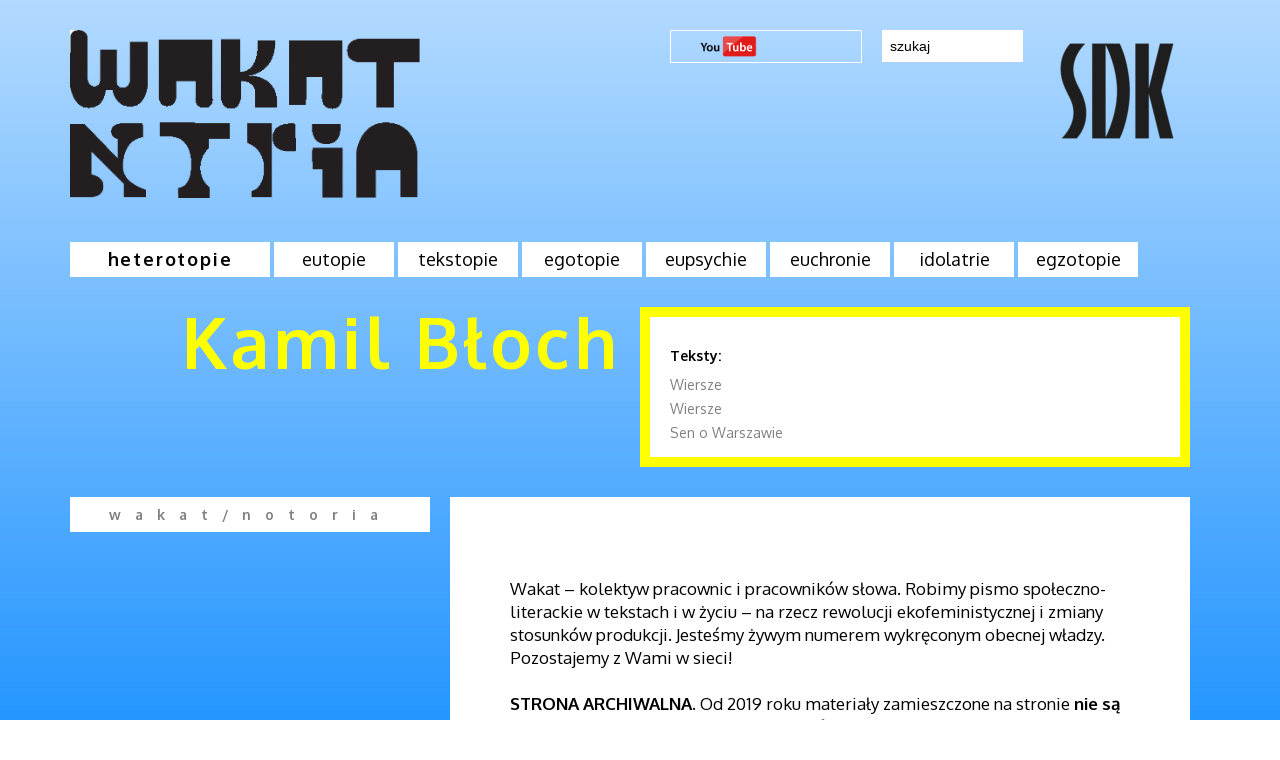

--- FILE ---
content_type: text/html; charset=UTF-8
request_url: http://wakat.sdk.pl/author/kamil-bloch/
body_size: 5053
content:
<!DOCTYPE html PUBLIC "-//W3C//DTD XHTML 1.0 Strict//EN"
    "http://www.w3.org/TR/xhtml1/DTD/xhtml1-strict.dtd">

<html xmlns="http://www.w3.org/1999/xhtml" lang="pl-PL"
 xmlns:fb="http://ogp.me/ns/fb#" prefix="og: http://ogp.me/ns#">

<head profile="http://gmpg.org/xfn/11">

    <meta http-equiv="Content-Type" content="text/html; charset=UTF-8" />

    
            <title>
                Kamil Błoch, Autor w serwisie Wakat Wakat            </title>

            <link rel="shortcut icon" href="/favicon.ico" type="image/x-icon" />

            <link rel="stylesheet" href="http://wakat.sdk.pl/wp-content/themes/wakat/style.css" type="text/css" />

            <link rel="pingback" href="http://wakat.sdk.pl/xmlrpc.php" />
            <link href='http://fonts.googleapis.com/css?family=Oxygen:400,400italic,700&subset=latin-ext,latin' rel='stylesheet' type='text/css'>

            <link type="text/css" rel="stylesheet" href="http://wakat.sdk.pl/wp-content/themes/wakat/1140.css" />
            <link type="text/css" rel="stylesheet" href="http://wakat.sdk.pl/wp-content/themes/wakat/styl.0.3.css" />
            <link type="text/css" rel="stylesheet" href="http://wakat.sdk.pl/wp-content/themes/wakat/moje.css" />
            <link type="text/css" rel="stylesheet" href="http://wakat.sdk.pl/wp-content/themes/wakat/styl.extra.css" />
    

    
    <script>console.log( 'Debug Objects: http://wakat.sdk.pl/author/kamil-bloch/' );</script>    

    
    
    
    
    
    
    
    
    
    
    
    
    

    
    
            <script src="http://wakat.sdk.pl/wp-content/themes/wakat/js/masonry.pkgd.min.js"></script>

            
                
<!-- This site is optimized with the Yoast SEO plugin v5.9.1 - https://yoast.com/wordpress/plugins/seo/ -->
<title>Kamil Błoch, Autor w serwisie Wakat</title>
<link rel="canonical" href="http://wakat.sdk.pl/author/kamil-bloch/" />
<meta property="og:locale" content="pl_PL" />
<meta property="og:type" content="object" />
<meta property="og:title" content="Kamil Błoch, Autor w serwisie Wakat" />
<meta property="og:url" content="http://wakat.sdk.pl/author/kamil-bloch/" />
<meta property="og:site_name" content="Wakat" />
<meta property="og:image" content="http://wakat.sdk.pl/wp-content/uploads/2017/12/wakat_logo.png" />
<meta name="twitter:card" content="summary_large_image" />
<meta name="twitter:title" content="Kamil Błoch, Autor w serwisie Wakat" />
<meta name="twitter:image" content="http://wakat.sdk.pl/wp-content/uploads/2017/12/wakat_logo.png" />
<script type='application/ld+json'>{"@context":"http:\/\/schema.org","@type":"WebSite","@id":"#website","url":"http:\/\/wakat.sdk.pl\/","name":"Wakat - Notoria","potentialAction":{"@type":"SearchAction","target":"http:\/\/wakat.sdk.pl\/?s={search_term_string}","query-input":"required name=search_term_string"}}</script>
<script type='application/ld+json'>{"@context":"http:\/\/schema.org","@type":"Organization","url":"http:\/\/wakat.sdk.pl\/author\/kamil-bloch\/","sameAs":["https:\/\/www.facebook.com\/Wakat-on-line-160823997304940\/"],"@id":"#organization","name":"Staromiejski O\u015brodek Kultury","logo":"http:\/\/wakat.sdk.pl\/wp-content\/uploads\/2017\/12\/wakat_logo.png"}</script>
<!-- / Yoast SEO plugin. -->

<link rel='dns-prefetch' href='//ajax.googleapis.com' />
<link rel='dns-prefetch' href='//s.w.org' />
<link rel="alternate" type="application/rss+xml" title="Wakat &raquo; Kanał z wpisami" href="http://wakat.sdk.pl/feed/" />
<link rel="alternate" type="application/rss+xml" title="Wakat &raquo; Kanał z komentarzami" href="http://wakat.sdk.pl/comments/feed/" />
<link rel="alternate" type="application/rss+xml" title="Wakat &raquo; Kanał z wpisami, których autorem jest Kamil Błoch" href="http://wakat.sdk.pl/author/kamil-bloch/feed/" />
		<script type="text/javascript">
			window._wpemojiSettings = {"baseUrl":"https:\/\/s.w.org\/images\/core\/emoji\/11\/72x72\/","ext":".png","svgUrl":"https:\/\/s.w.org\/images\/core\/emoji\/11\/svg\/","svgExt":".svg","source":{"concatemoji":"http:\/\/wakat.sdk.pl\/wp-includes\/js\/wp-emoji-release.min.js?ver=4.9.28"}};
			!function(e,a,t){var n,r,o,i=a.createElement("canvas"),p=i.getContext&&i.getContext("2d");function s(e,t){var a=String.fromCharCode;p.clearRect(0,0,i.width,i.height),p.fillText(a.apply(this,e),0,0);e=i.toDataURL();return p.clearRect(0,0,i.width,i.height),p.fillText(a.apply(this,t),0,0),e===i.toDataURL()}function c(e){var t=a.createElement("script");t.src=e,t.defer=t.type="text/javascript",a.getElementsByTagName("head")[0].appendChild(t)}for(o=Array("flag","emoji"),t.supports={everything:!0,everythingExceptFlag:!0},r=0;r<o.length;r++)t.supports[o[r]]=function(e){if(!p||!p.fillText)return!1;switch(p.textBaseline="top",p.font="600 32px Arial",e){case"flag":return s([55356,56826,55356,56819],[55356,56826,8203,55356,56819])?!1:!s([55356,57332,56128,56423,56128,56418,56128,56421,56128,56430,56128,56423,56128,56447],[55356,57332,8203,56128,56423,8203,56128,56418,8203,56128,56421,8203,56128,56430,8203,56128,56423,8203,56128,56447]);case"emoji":return!s([55358,56760,9792,65039],[55358,56760,8203,9792,65039])}return!1}(o[r]),t.supports.everything=t.supports.everything&&t.supports[o[r]],"flag"!==o[r]&&(t.supports.everythingExceptFlag=t.supports.everythingExceptFlag&&t.supports[o[r]]);t.supports.everythingExceptFlag=t.supports.everythingExceptFlag&&!t.supports.flag,t.DOMReady=!1,t.readyCallback=function(){t.DOMReady=!0},t.supports.everything||(n=function(){t.readyCallback()},a.addEventListener?(a.addEventListener("DOMContentLoaded",n,!1),e.addEventListener("load",n,!1)):(e.attachEvent("onload",n),a.attachEvent("onreadystatechange",function(){"complete"===a.readyState&&t.readyCallback()})),(n=t.source||{}).concatemoji?c(n.concatemoji):n.wpemoji&&n.twemoji&&(c(n.twemoji),c(n.wpemoji)))}(window,document,window._wpemojiSettings);
		</script>
		<style type="text/css">
img.wp-smiley,
img.emoji {
	display: inline !important;
	border: none !important;
	box-shadow: none !important;
	height: 1em !important;
	width: 1em !important;
	margin: 0 .07em !important;
	vertical-align: -0.1em !important;
	background: none !important;
	padding: 0 !important;
}
</style>
<script type='text/javascript' src='http://ajax.googleapis.com/ajax/libs/jquery/1.4.1/jquery.min.js?ver=4.9.28'></script>
<link rel='https://api.w.org/' href='http://wakat.sdk.pl/wp-json/' />
<meta property="fb:app_id" content="1130486076967110"/>		<style type="text/css">.recentcomments a{display:inline !important;padding:0 !important;margin:0 !important;}</style>
		



                    <script>
                        (function(i, s, o, g, r, a, m) {
                            i['GoogleAnalyticsObject'] = r;
                            i[r] = i[r] || function() {
                                (i[r].q = i[r].q || []).push(arguments)
                            }, i[r].l = 1 * new Date();
                            a = s.createElement(o),
                                m = s.getElementsByTagName(o)[0];
                            a.async = 1;
                            a.src = g;
                            m.parentNode.insertBefore(a, m)
                        })(window, document, 'script', '//www.google-analytics.com/analytics.js', 'ga');

                        ga('create', 'UA-62677064-1', 'auto');
                        ga('send', 'pageview');
                    </script>


</head>

<body>

    <!--
	<a href="http://wakat.sdk.pl/">Wakat</a>
	Notoria
-->

    <script>
        window.fbAsyncInit = function() {
            FB.init({
                appId: '1130486076967110',
                xfbml: true,
                version: 'v2.3'
            });
        };

        (function(d, s, id) {
            var js, fjs = d.getElementsByTagName(s)[0];
            if (d.getElementById(id)) {
                return;
            }
            js = d.createElement(s);
            js.id = id;
            js.src = "//connect.facebook.net/en_US/sdk.js";
            fjs.parentNode.insertBefore(js, fjs);
        }(document, 'script', 'facebook-jssdk'));
    </script>


    <div class="row"></div>

    <div class="cont12 header">
        <div class="col6 logown alfa">
            <img src="http://wakat.sdk.pl/wp-content/themes/wakat/images/logo_wn.png"></div>

        <div class="col6 widgety logosdk omega">



            <div class="facebuk"><span class="fb-like" data-href="https://www.facebook.com/profile.php?id=160823997304940&amp;fref=ts" data-layout="button_count" data-action="like" data-show-faces="true" data-share="false"></span>
            
                
            <a href="https://www.youtube.com/channel/UC1ymOnRP3YpzsyLtZuA_RAQ" target="_blank">    
            <img src="http://wakat.sdk.pl/wp-content/uploads/2017/09/youtube_icon2.png" />     
                </a> 
                
     
            
            </div>





            <form method="get" id="searchform" action="http://wakat.sdk.pl/">

                <div class="szukaj">

                    <input type="text" name="s" id="s" class="search_input" value="szukaj" onfocus="if (this.value == 'szukaj') {this.value = '';}" onblur="if (this.value == '') " />

                </div>

            </form>


            <a href="http://sdk.pl" target="_blank"><img style="width:140px;"src="http://wakat.sdk.pl/wp-content/uploads/2021/06/00_SDK_SYGNET_B-e1624007442764.png"  align="right"></a>
        </div>


    </div>




    <div class="row"></div>

    <div class="cont12 menuglowne">
        <div class="col12 alfa omega">

            <!-- MENU -->
            <ul id="menu">
                <li><a href="http://wakat.sdk.pl" class="m1">heterotopie</a></li>
                <li><a href="#" class="m2">eutopie</a>
                    <ul class="sub-menu">
                        <li><a href="http://wakat.sdk.pl/?numery=50-51" class="m4">nowy numer</a></li>
                        <li><a href="http://wakat.sdk.pl/?page_id=6" class="m4">archiwum czasopisma</a></li>
                    </ul>
                </li>

                <li><a href="#" class="m3">tekstopie</a>
                    <ul class="sub-menu">
                        <li><a href="http://wakat.sdk.pl/?cat=12" class="m4">wiersze</a></li>
                        <li><a href="http://wakat.sdk.pl/?cat=9" class="m4">prozy i inne formy</a></li>
                        <li><a href="http://wakat.sdk.pl/?cat=11" class="m4">szkice</a></li>
                        <li><a href="http://wakat.sdk.pl/?cat=10" class="m4">recenzje</a></li>
                        <li><a href="http://wakat.sdk.pl/?cat=8" class="m4">felietony</a></li>
                        <li><a href="http://wakat.sdk.pl/?cat=7" class="m4">dyskusje</a></li>
                    </ul>
                </li>
                <li><a href="http://wakat.sdk.pl/?page_id=392" class="m2">egotopie</a></li>




                <li><a href="#" class="m3">eupsychie</a>
                    <ul class="sub-menu">

                        <!-- <li><a href="http://wakat.sdk.pl/?page_id=4" class="m4">redakcja</a></li> -->
                        <li><a href="http://wakat.sdk.pl/?page_id=10" class="m4">Inni o nas</a></li>
                    </ul>
                </li>

                <li><a href="#" class="m2">euchronie</a>
                    <ul class="sub-menu">
                        <li><a href="http://wakat.sdk.pl/?cat=2" class="m4">aktualności</a></li>
                        <li><a href="http://wakat.sdk.pl/?cat=4" class="m4">koalicja czasopism</a></li>


                    </ul>
                </li>
                <li><a href="#" class="m2">idolatrie</a>
                    <ul class="sub-menu">
                        <li><a href="http://wakat.sdk.pl/?cat=3" class="m4">filmy</a></li>
                        <li><a href="http://wakat.sdk.pl/?cat=13" class="m4">wolne pasmo</a></li>
                        
                        <li><a href="http://wakat.sdk.pl/?cat=119" class="m4">praktyki post-artystyczne</a></li>


                    </ul>
                </li>
                <li><a href="http://wakat.sdk.pl/?page_id=8" class="m2">egzotopie</a></li>
            </ul>


        </div>
    </div>

    <!-- KONIEC MENU -->

<div class="row"></div>

<!-- ZACZYNAMY -->

<!-- nagłówek i biogram -->
<div class="cont12">




<div class="col6 autor-head alfa">
<div>Kamil Błoch</div>
</div>

<div class="col6 autor-biog omega">
  
  
  
  
    <div class="autor-box">
    <!--<img src="news01.jpg">-->
	<br />
    <p class="biogram"></p>
				
    <p class="wiecej-tytul">Teksty:</p>
      <div class="wiecej-lista">
	  
	  <ul><li><a href="http://wakat.sdk.pl/wiersze-246/">Wiersze</a></li><li><a href="http://wakat.sdk.pl/wiersze-225/">Wiersze</a></li><li><a href="http://wakat.sdk.pl/sen-o-warszawie/">Sen o Warszawie</a></li></ul>

   </div>
    </div>
    	

			
			

</div>

</div>

<!-- KOŃCZYMY -->

	

<div class="row"></div>

<div class="cont12 stopka">
  <div class="col4 sto-logo alfa">
  <a href="http://wakat.sdk.pl">
  <center>wakat/notoria</center></div>
  </a>
  <div class="col8 sto-menu omega">

 

      
      <div class="tekst" style="padding:60px; font-size:17px">
      Wakat – kolektyw pracownic i pracowników słowa. Robimy pismo społeczno-literackie w tekstach i w życiu – na rzecz rewolucji ekofeministycznej i zmiany stosunków produkcji. Jesteśmy żywym numerem wykręconym obecnej władzy. Pozostajemy z Wami w sieci! 
	<br><br> <b>STRONA ARCHIWALNA.</b> Od 2019 roku materiały zamieszczone na stronie <b>nie są wykorzystywane w bieżącej działalności Staromiejskiego Domu Kultury. Strona dokumentuje wykonane działania i poniesione wydatki w przeszłości, na wypadek możliwych czynności kontrolnych.</b>	  
<!--		  
		  <br><br> Wydawca: Staromiejski Dom Kultury | Rynek Starego Miasta 2 | 00-272 Warszawa | ISSN: 1896-6950 | Kontakt z redakcją: <b><u>wakat@sdk.pl </u></b> |
		  
-->		  

</div>
      
   
<!--
     
   <div style="height:14px"> .</div>
<div style="float:left; width:70%; padding-left:7%; padding-top:25px; color:#464646;font-size:13px;"> Dofinansowano ze środków Ministerstwa Kultury i Dziedzictwa Narodowego.</div>
 
 
<div style=" float:left; width:15%"> <img src="http://wakat.sdk.pl/wp-content/uploads/2015/05/mkidn_logo.png"  width="120px" /></div>


-->


  </div>
</div>

<div class="row10"></div>

<!--
<div class="cont12 substopka">
  
  <div class="pre4"></div>
  
  
  <div class="col4 alfa">
    <img src="logo_sdk.jpg">
    <p>"Wakat" wydawany jest<br/>
    przez Staromiejski Dom Kultury
  </div>

  
  <div class="col4">
    <img src="mkidn.jpg">
    <p>Zrealizowano z środków<br/>
    Ministerstwa Kultury<br/>
    i Dziedzictwa Narodowego</p>
  </div>

</div>
-->

<div class="row"></div>

	<script type='text/javascript' src='http://wakat.sdk.pl/wp-includes/js/wp-embed.min.js?ver=4.9.28'></script>
<!-- Facebook Comments Plugin for WordPress: http://peadig.com/wordpress-plugins/facebook-comments/ -->
<div id="fb-root"></div>
<script>(function(d, s, id) {
  var js, fjs = d.getElementsByTagName(s)[0];
  if (d.getElementById(id)) return;
  js = d.createElement(s); js.id = id;
  js.src = "//connect.facebook.net/pl_PL/sdk.js#xfbml=1&appId=1130486076967110&version=v2.3";
  fjs.parentNode.insertBefore(js, fjs);
}(document, 'script', 'facebook-jssdk'));</script>
	
	<!-- Don't forget analytics -->
	
</body>

</html>


--- FILE ---
content_type: text/css
request_url: http://wakat.sdk.pl/wp-content/themes/wakat/1140.css
body_size: 1449
content:
html,body,div,span,object,iframe,h1,h2,h3,h4,h5,h6,p,blockquote,pre,a,abbr,address,cite,code,del,dfn,em,img,ins,q,small,strong,sub,sup,dl,dt,dd,ol,ul,li,fieldset,form,label,legend,table,caption,tbody,tfoot,thead,tr,th,td{border:0;margin:0;padding:0}article,aside,figure,figure img,figcaption,hgroup,footer,header,nav,section,video,object{display:block}a img{border:0}figure{position:relative}figure img{width:100%}
.cont12, .cont16 {
    margin:0 auto;
    padding:0;
    position:relative;
    width:1140px;
}
.row {margin-bottom:30px;}
.row20 {margin-bottom:20px;}
.row10 {margin-bottom:10px;}

.przerwa {margin-bottom:40px;font-size:20px;}

.col1, .col2, .col3, .col4, .col5, .col6, .col7, .col8, .col9, .col10, .col11, .col12, .col13, .col14, .col15, .col16 {
    display:inline;
    float:left;
    margin-left:10px;
    margin-right:10px;
}
.cont12 .alfa, .cont16 .alfa {margin-left:0;}
.cont12 .omega, .cont16 .omega {margin-right:0;}
.cont12 .col1 {width:75px;}
.cont12 .col2 {width:170px;}
.cont12 .col3 {width:265px;}
.cont12 .col4 {width:360px;}

.cont12 .col5 {width:455px;}
.cont12 .col6 {width:550px;}
.cont12 .col7 {width:645px;}

.cont12 .col8 {width:740px;}
.cont12 .col9 {width:835px;}
.cont12 .col10 {width:930px;}
.cont12 .col11 {width:1025px;}
.cont12 .col12 {width:1120px;}
.cont12 .col20 {width:340px;}
.cont12 .col21 {width:760px;}


.cont12 .pre1 {float:left;width:95px;height:1px;}
.cont12 .pre2 {float:left;width:190px;height:1px;}
.cont12 .pre3 {float:left;width:285px;height:1px;}
.cont12 .pre4 {float:left;width:380px;height:1px;}
.cont12 .pre5 {padding-left:475px;}
.cont12 .pre6 {float:left;width:570px;height:1px;}
.cont12 .pre7 {padding-left:665px;}
.cont12 .pre8 {padding-left:760px;}
.cont12 .pre9 {float:left;width:855px;height:1px;}
.cont12 .pre10 {padding-left:950px;}
.cont12 .pre11 {padding-left:1045px;}

@media only screen and (min-width: 960px) and (max-width: 1160px) {
    .cont12, .cont16 {width:960px;}
    .cont12 .col1 {width:60px;}
    .cont12 .col2 {width:140px;}
    .cont12 .col3 {width:220px;}
    .cont12 .col4 {width:300px;}
    .cont12 .col5 {width:380px;}
    .cont12 .col6 {width:460px;}
    .cont12 .col7 {width:540px;}
    .cont12 .col8 {width:620px;}
    .cont12 .col9 {width:700px;}
    .cont12 .col10 {width:780px;}
    .cont12 .col11 {width:860px;}
    .cont12 .col12 {width:940px;}
    .cont12 .pre1 {padding-left:80px;}
    .cont12 .pre2 {padding-left:160px;}
    .cont12 .pre3 {padding-left:240px;}
    .cont12 .pre4 {padding-left:320px;}
    .cont12 .pre5 {padding-left:400px;}
    .cont12 .pre6 {padding-left:480px;}
    .cont12 .pre7 {padding-left:560px;}
    .cont12 .pre8 {padding-left:640px;}
    .cont12 .pre9 {padding-left:720px;}
    .cont12 .pre10 {padding-left:800px;}
    .cont12 .pre11 {padding-left:880px;}
}

@media only screen and (min-width: 768px) and (max-width: 959px) {
    .cont12, .cont16 {width:768px;}
    .cont12 .col1 {width:44px;}
    .cont12 .col2 {width:108px;}
    .cont12 .col3 {width:172px;}
    .cont12 .col4 {width:236px;}
    .cont12 .col5 {width:300px;}
    .cont12 .col6 {width:364px;}
    .cont12 .col7 {width:428px;}
    .cont12 .col8 {width:492px;}
    .cont12 .col9 {width:556px;}
    .cont12 .col10 {width:620px;}
    .cont12 .col11 {width:684px;}
    .cont12 .col12 {width:748px;}
    .cont12 .pre1 {padding-left:64px;}
    .cont12 .pre2 {padding-left:128px;}
    .cont12 .pre3 {padding-left:192px;}
    .cont12 .pre4 {padding-left:256px;}
    .cont12 .pre5 {padding-left:320px;}
    .cont12 .pre6 {padding-left:384px;}
    .cont12 .pre7 {padding-left:448px;}
    .cont12 .pre8 {padding-left:512px;}
    .cont12 .pre9 {padding-left:576px;}
    .cont12 .pre10 {padding-left:640px;}
    .cont12 .pre11 {padding-left:704px;}
}

@media only screen and (max-width: 767px) {
    .cont12, .cont16 {width:300px;}
    .cont12 .col1, .cont16 .col1,
    .cont12 .col2, .cont16 .col2,
    .cont12 .col3, .cont16 .col3,
    .cont12 .col4, .cont16 .col4,
    .cont12 .col5, .cont16 .col5,
    .cont12 .col6, .cont16 .col6,
    .cont12 .col7, .cont16 .col7,
    .cont12 .col8, .cont16 .col8,
    .cont12 .col9, .cont16 .col9,
    .cont12 .col10, .cont16 .col10,
    .cont12 .col11, .cont16 .col11,
    .cont12 .col12, .cont16 .col12 {
        margin:0 0 20px 0;
        width:300px;
    }
    .cont12 .pre1, .cont12 .pre2, .cont12 .pre3, .cont12 .pre4, .cont12 .pre5, .cont12 .pre6, .cont12 .pre7, .cont12 .pre8, .cont12 .pre9, .cont12 .pre10, .cont12 .pre11, .cont16 .pre1, .cont16 .pre2, .cont16 .pre3, .cont16 .pre4, .cont16 .pre5, .cont16 .pre6, .cont16 .pre7, .cont16 .pre8, .cont16 .pre9, .cont16 .pre10, .cont16 .pre11, .cont16 .pre12, .cont16 .pre13, .cont16 .pre14, .cont16 .pre15 {padding-left:0;}
    .row {margin:0;}
}

@media only screen and (min-width: 480px) and (max-width: 767px) {
    .cont12, .cont16 {width:420px;}
    .cont12 .col1, .cont16 .col1,
    .cont12 .col2, .cont16 .col2,
    .cont12 .col3, .cont16 .col3,
    .cont12 .col4, .cont16 .col4,
    .cont12 .col5, .cont16 .col5,
    .cont12 .col6, .cont16 .col6,
    .cont12 .col7, .cont16 .col7,
    .cont12 .col8, .cont16 .col8,
    .cont12 .col9, .cont16 .col9,
    .cont12 .col10, .cont16 .col10,
    .cont12 .col11 {
        margin:0 0 20px 0;
        width:420px;
    }
    .cont12 .pre1, .cont12 .pre2, .cont12 .pre3, .cont12 .pre4, .cont12 .pre5, .cont12 .pre6, .cont12 .pre7, .cont12 .pre8, .cont12 .pre9, .cont12 .pre10, .cont12 .pre11, .cont16 .pre1, .cont16 .pre2, .cont16 .pre3, .cont16 .pre4, .cont16 .pre5, .cont16 .pre6, .cont16 .pre7, .cont16 .pre8, .cont16 .pre9, .cont16 .pre10, .cont16 .pre11, .cont16 .pre12, .cont16 .pre13, .cont16 .pre14, .cont16 .pre15 {padding-left:0;}
    .row {margin:0;}
}
.clearfix:before, .clearfix:after,
.row:before, .row:after,
.cont12:before, .cont12:after, .cont16:before, .cont16:after {
    content:'.';
    display:block;
    height:0;
    overflow:hidden;
    visibility:hidden;
    width:0;
}
/* http://sonspring.com/journal/clearing-floats */
.clear {
    clear:both;
    display:block;
    height:0;
    overflow:hidden;
    visibility:hidden;
    width:0;
}
.row:after, .clearfix:after, .cont12:after, .cont16:after {clear:both;}
/* For IE7. Move this to separate file when you notice some problems */
.row, .clearfix {zoom: 1;}
img, object, embed {max-width:100%;}
img {height:auto;}

--- FILE ---
content_type: text/plain
request_url: https://www.google-analytics.com/j/collect?v=1&_v=j102&a=411408296&t=pageview&_s=1&dl=http%3A%2F%2Fwakat.sdk.pl%2Fauthor%2Fkamil-bloch%2F&ul=en-us%40posix&dt=Kamil%20B%C5%82och%2C%20Autor%20w%20serwisie%20Wakat%20Wakat&sr=1280x720&vp=1280x720&_u=IEBAAEABAAAAACAAI~&jid=179485990&gjid=1041496920&cid=1170542546.1768965638&tid=UA-62677064-1&_gid=152320802.1768965638&_r=1&_slc=1&z=942395253
body_size: -284
content:
2,cG-G0D29PVM08